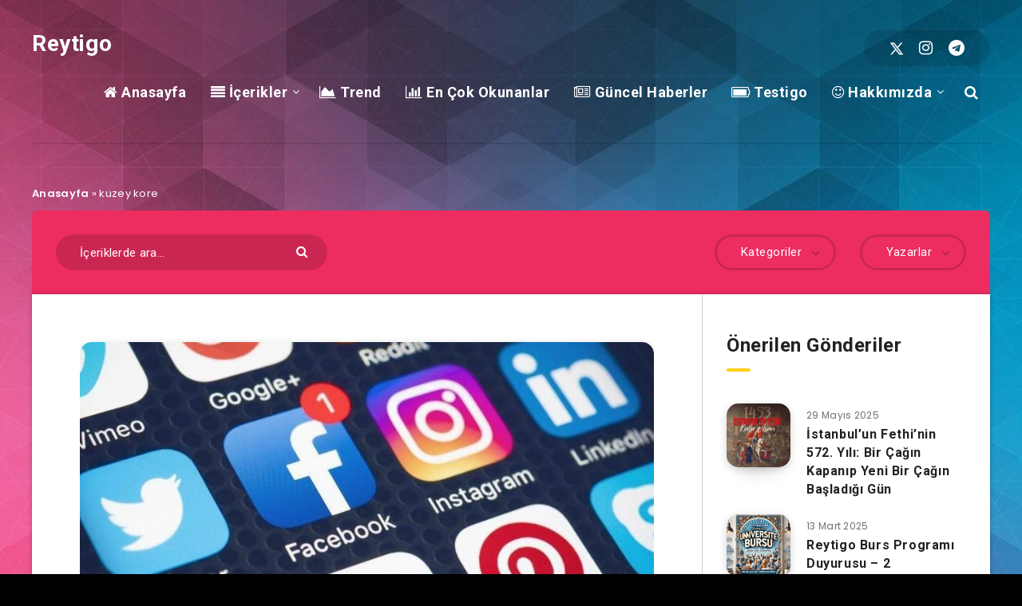

--- FILE ---
content_type: application/javascript; charset=UTF-8
request_url: https://reytigo-com.disqus.com/count-data.js?1=2771
body_size: 236
content:
var DISQUSWIDGETS;

if (typeof DISQUSWIDGETS != 'undefined') {
    DISQUSWIDGETS.displayCount({"text":{"and":"ve","comments":{"zero":"0 Comments","multiple":"{num} Comments","one":"1 Comment"}},"counts":[{"id":"2771","comments":0}]});
}